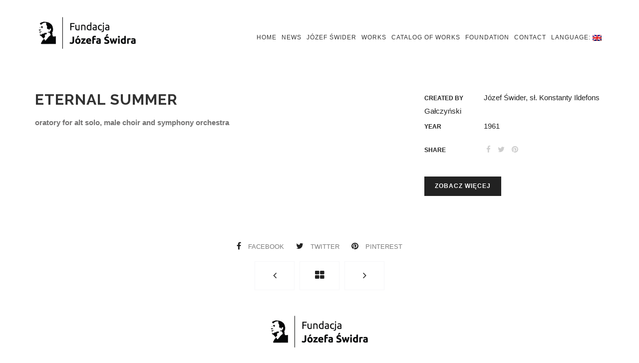

--- FILE ---
content_type: text/html; charset=UTF-8
request_url: https://jozefswider.pl/en/portfolio/wieczne-lato-kantata-alt-solo-chor-meski-orkiestre/
body_size: 5592
content:
<!DOCTYPE html>
<html lang="en-US" prefix="og: http://ogp.me/ns#">
<head>
    <meta charset="UTF-8">
    <meta name="viewport" content="width=device-width, initial-scale=1">
    <link rel="profile" href="http://gmpg.org/xfn/11">
    <link rel="pingback" href="https://jozefswider.pl/xmlrpc.php">
        
    <link rel="apple-touch-icon" sizes="180x180" href="/apple-touch-icon.png">
    <link rel="icon" type="image/png" href="/favicon-32x32.png" sizes="32x32">
    <link rel="icon" type="image/png" href="/favicon-16x16.png" sizes="16x16">
    <link rel="manifest" href="/manifest.json">
    <link rel="mask-icon" href="/safari-pinned-tab.svg" color="#5bbad5">
    <meta name="theme-color" content="#ffffff">
    <title>Eternal summer - Józef Świder</title>

<!-- This site is optimized with the Yoast SEO plugin v6.1.1 - https://yoa.st/1yg?utm_content=6.1.1 -->
<link rel="canonical" href="https://jozefswider.pl/en/portfolio/wieczne-lato-kantata-alt-solo-chor-meski-orkiestre/" />
<meta property="og:locale" content="en_US" />
<meta property="og:type" content="article" />
<meta property="og:title" content="Eternal summer - Józef Świder" />
<meta property="og:description" content="oratory for alt solo, male choir and symphony orchestra" />
<meta property="og:url" content="https://jozefswider.pl/en/portfolio/wieczne-lato-kantata-alt-solo-chor-meski-orkiestre/" />
<meta property="og:site_name" content="Józef Świder" />
<meta property="article:publisher" content="https://facebook.com/swiderjozef" />
<meta property="og:image" content="https://jozefswider.pl/wp-content/uploads/2016/08/2-1.png" />
<meta property="og:image:secure_url" content="https://jozefswider.pl/wp-content/uploads/2016/08/2-1.png" />
<meta property="og:image:width" content="300" />
<meta property="og:image:height" content="300" />
<meta name="twitter:card" content="summary" />
<meta name="twitter:description" content="oratory for alt solo, male choir and symphony orchestra" />
<meta name="twitter:title" content="Eternal summer - Józef Świder" />
<meta name="twitter:image" content="https://jozefswider.pl/wp-content/uploads/2016/08/2-1.png" />
<script type='application/ld+json'>{"@context":"http:\/\/schema.org","@type":"WebSite","@id":"#website","url":"https:\/\/jozefswider.pl\/en\/","name":"J\u00f3zef \u015awider","potentialAction":{"@type":"SearchAction","target":"https:\/\/jozefswider.pl\/en\/?s={search_term_string}","query-input":"required name=search_term_string"}}</script>
<!-- / Yoast SEO plugin. -->

<link rel='dns-prefetch' href='//fonts.googleapis.com' />
<link rel='dns-prefetch' href='//s.w.org' />
<link rel="alternate" type="application/rss+xml" title="Józef Świder &raquo; Feed" href="https://jozefswider.pl/en/feed/" />
<link rel="alternate" type="application/rss+xml" title="Józef Świder &raquo; Comments Feed" href="https://jozefswider.pl/en/comments/feed/" />
		<script type="text/javascript">
			window._wpemojiSettings = {"baseUrl":"https:\/\/s.w.org\/images\/core\/emoji\/11\/72x72\/","ext":".png","svgUrl":"https:\/\/s.w.org\/images\/core\/emoji\/11\/svg\/","svgExt":".svg","source":{"concatemoji":"https:\/\/jozefswider.pl\/wp-includes\/js\/wp-emoji-release.min.js?ver=4.9.28"}};
			!function(e,a,t){var n,r,o,i=a.createElement("canvas"),p=i.getContext&&i.getContext("2d");function s(e,t){var a=String.fromCharCode;p.clearRect(0,0,i.width,i.height),p.fillText(a.apply(this,e),0,0);e=i.toDataURL();return p.clearRect(0,0,i.width,i.height),p.fillText(a.apply(this,t),0,0),e===i.toDataURL()}function c(e){var t=a.createElement("script");t.src=e,t.defer=t.type="text/javascript",a.getElementsByTagName("head")[0].appendChild(t)}for(o=Array("flag","emoji"),t.supports={everything:!0,everythingExceptFlag:!0},r=0;r<o.length;r++)t.supports[o[r]]=function(e){if(!p||!p.fillText)return!1;switch(p.textBaseline="top",p.font="600 32px Arial",e){case"flag":return s([55356,56826,55356,56819],[55356,56826,8203,55356,56819])?!1:!s([55356,57332,56128,56423,56128,56418,56128,56421,56128,56430,56128,56423,56128,56447],[55356,57332,8203,56128,56423,8203,56128,56418,8203,56128,56421,8203,56128,56430,8203,56128,56423,8203,56128,56447]);case"emoji":return!s([55358,56760,9792,65039],[55358,56760,8203,9792,65039])}return!1}(o[r]),t.supports.everything=t.supports.everything&&t.supports[o[r]],"flag"!==o[r]&&(t.supports.everythingExceptFlag=t.supports.everythingExceptFlag&&t.supports[o[r]]);t.supports.everythingExceptFlag=t.supports.everythingExceptFlag&&!t.supports.flag,t.DOMReady=!1,t.readyCallback=function(){t.DOMReady=!0},t.supports.everything||(n=function(){t.readyCallback()},a.addEventListener?(a.addEventListener("DOMContentLoaded",n,!1),e.addEventListener("load",n,!1)):(e.attachEvent("onload",n),a.attachEvent("onreadystatechange",function(){"complete"===a.readyState&&t.readyCallback()})),(n=t.source||{}).concatemoji?c(n.concatemoji):n.wpemoji&&n.twemoji&&(c(n.twemoji),c(n.wpemoji)))}(window,document,window._wpemojiSettings);
		</script>
		<style type="text/css">
img.wp-smiley,
img.emoji {
	display: inline !important;
	border: none !important;
	box-shadow: none !important;
	height: 1em !important;
	width: 1em !important;
	margin: 0 .07em !important;
	vertical-align: -0.1em !important;
	background: none !important;
	padding: 0 !important;
}
</style>
<link rel='stylesheet' id='contact-form-7-css'  href='https://jozefswider.pl/wp-content/plugins/contact-form-7/includes/css/styles.css?ver=5.1.6' type='text/css' media='all' />
<link rel='stylesheet' id='creek-google-font-css'  href='//fonts.googleapis.com/css?family=Raleway%3A400%2C100%2C200%2C300%2C500%2C600%2C700%2C800%2C900&#038;subset=latin-ext&#038;ver=1.0.0' type='text/css' media='all' />
<link rel='stylesheet' id='creek-bootstrap-css'  href='https://jozefswider.pl/wp-content/themes/creek/css/bootstrap.min.css?ver=1.0.0' type='text/css' media='all' />
<link rel='stylesheet' id='creek-et-line-icon-css'  href='https://jozefswider.pl/wp-content/themes/creek/css/et-line-icon.css?ver=1.0.0' type='text/css' media='all' />
<link rel='stylesheet' id='creek-font-awesome-css'  href='https://jozefswider.pl/wp-content/themes/creek/css/font-awesome.min.css?ver=1.0.0' type='text/css' media='all' />
<link rel='stylesheet' id='creek-nav-css'  href='https://jozefswider.pl/wp-content/themes/creek/css/nav.css?ver=1.0.0' type='text/css' media='all' />
<link rel='stylesheet' id='creek-owl-carousel-css'  href='https://jozefswider.pl/wp-content/themes/creek/css/owl.carousel.css?ver=1.0.0' type='text/css' media='all' />
<link rel='stylesheet' id='creek-owl-carousel-theme-css'  href='https://jozefswider.pl/wp-content/themes/creek/css/owl.theme.css?ver=1.0.0' type='text/css' media='all' />
<link rel='stylesheet' id='creek-style-css'  href='https://jozefswider.pl/wp-content/themes/creek/css/style.css?ver=1.0.0' type='text/css' media='all' />
<link rel='stylesheet' id='creek-theme-color-css'  href='https://jozefswider.pl/wp-content/themes/creek/css/theme-color.css?ver=1.0.0' type='text/css' media='all' />
<script type='text/javascript' src='https://jozefswider.pl/wp-includes/js/jquery/jquery.js?ver=1.12.4'></script>
<script type='text/javascript' src='https://jozefswider.pl/wp-includes/js/jquery/jquery-migrate.min.js?ver=1.4.1'></script>
<link rel='https://api.w.org/' href='https://jozefswider.pl/en/wp-json/' />
<link rel="EditURI" type="application/rsd+xml" title="RSD" href="https://jozefswider.pl/xmlrpc.php?rsd" />
<link rel="wlwmanifest" type="application/wlwmanifest+xml" href="https://jozefswider.pl/wp-includes/wlwmanifest.xml" /> 
<meta name="generator" content="WordPress 4.9.28" />
<link rel='shortlink' href='https://jozefswider.pl/en/?p=1770' />
<link rel="alternate" type="application/json+oembed" href="https://jozefswider.pl/en/wp-json/oembed/1.0/embed?url=https%3A%2F%2Fjozefswider.pl%2Fen%2Fportfolio%2Fwieczne-lato-kantata-alt-solo-chor-meski-orkiestre%2F" />
<link rel="alternate" type="text/xml+oembed" href="https://jozefswider.pl/en/wp-json/oembed/1.0/embed?url=https%3A%2F%2Fjozefswider.pl%2Fen%2Fportfolio%2Fwieczne-lato-kantata-alt-solo-chor-meski-orkiestre%2F&#038;format=xml" />
<style type="text/css">
.qtranxs_flag_pl {background-image: url(https://jozefswider.pl/wp-content/plugins/qtranslate-x/flags/pl.png); background-repeat: no-repeat;}
.qtranxs_flag_en {background-image: url(https://jozefswider.pl/wp-content/plugins/qtranslate-x/flags/gb.png); background-repeat: no-repeat;}
</style>
<link hreflang="pl" href="https://jozefswider.pl/pl/portfolio/wieczne-lato-kantata-alt-solo-chor-meski-orkiestre/" rel="alternate" />
<link hreflang="en" href="https://jozefswider.pl/en/portfolio/wieczne-lato-kantata-alt-solo-chor-meski-orkiestre/" rel="alternate" />
<link hreflang="x-default" href="https://jozefswider.pl/portfolio/wieczne-lato-kantata-alt-solo-chor-meski-orkiestre/" rel="alternate" />
<meta name="generator" content="qTranslate-X 3.4.6.8" />
    <!--[if lt IE 9]>
    <script src="https://jozefswider.pl/wp-content/themes/creek/js/html5shiv.js"></script>
    <script src="https://jozefswider.pl/wp-content/themes/creek/js/respond.min.js"></script>
    <![endif]-->
    		<style type="text/css">.recentcomments a{display:inline !important;padding:0 !important;margin:0 !important;}</style>
		<style type="text/css" id="custom-background-css">
body.custom-background { background-color: #ffffff; }
</style>
</head>

<body class="portfolio-template-default single single-portfolio postid-1770 custom-background gray-bg">
    <a class="skip-link screen-reader-text" href="#content">Skip to content</a>
    
    <div id="tb-preloader"><div class="tb-preloader-circle"></div></div>
    <div class="wrapper">

        <!--header section start-->
<header id="header" role="banner">
    <div class="container non-sticky-nav">
        
<div class="row">
    <div class="col-md-3 col-xs-4">
        <a href="https://jozefswider.pl/en/" class="logo">
                            <img class="retina"
                    src="https://jozefswider.pl/wp-content/uploads/2016/08/logo-210x73.png"
                    data-src="https://jozefswider.pl/wp-content/uploads/2016/08/logo-210x73.png"
                    alt="Józef Świder">
                    </a>
    </div>
    <div class="col-md-9 col-xs-8">
        <div class="nav-row">

            
            <nav class="applePie nav-show" id="first-menu" role="navigation">
                <div class="menubtn" role="button">Menu Button</div>
                <ul id="menu-glowne" class="menu"><li id="menu-item-1671" class="menu-item menu-item-type-post_type menu-item-object-page menu-item-home menu-item-1671"><a href="https://jozefswider.pl/en/">Home</a></li>
<li id="menu-item-1752" class="menu-item menu-item-type-post_type menu-item-object-page current_page_parent menu-item-1752"><a href="https://jozefswider.pl/en/aktualnosci/">News</a></li>
<li id="menu-item-1679" class="menu-item menu-item-type-custom menu-item-object-custom menu-item-has-children menu-item-1679"><a href="#">Józef Świder</a>
<ul class="sub-menu">
	<li id="menu-item-1672" class="menu-item menu-item-type-post_type menu-item-object-page menu-item-1672"><a href="https://jozefswider.pl/en/biografia/">BIOGRAPHY</a></li>
	<li id="menu-item-1673" class="menu-item menu-item-type-post_type menu-item-object-page menu-item-1673"><a href="https://jozefswider.pl/en/tworczosc/">WORKS</a></li>
	<li id="menu-item-1674" class="menu-item menu-item-type-post_type menu-item-object-page menu-item-1674"><a href="https://jozefswider.pl/en/nagrody/">awards</a></li>
	<li id="menu-item-1675" class="menu-item menu-item-type-post_type menu-item-object-page menu-item-1675"><a href="https://jozefswider.pl/en/dyskografia/">discography</a></li>
	<li id="menu-item-1676" class="menu-item menu-item-type-post_type menu-item-object-page menu-item-1676"><a href="https://jozefswider.pl/en/festiwale/">EVENTS</a></li>
</ul>
</li>
<li id="menu-item-2106" class="menu-item menu-item-type-post_type menu-item-object-page menu-item-2106"><a href="https://jozefswider.pl/en/tworczosc/">WORKS</a></li>
<li id="menu-item-2444" class="menu-item menu-item-type-post_type menu-item-object-page menu-item-2444"><a href="https://jozefswider.pl/en/katalog-utworow/">Catalog of Works</a></li>
<li id="menu-item-1677" class="menu-item menu-item-type-post_type menu-item-object-page menu-item-1677"><a href="https://jozefswider.pl/en/fundacja/">foundation</a></li>
<li id="menu-item-1678" class="menu-item menu-item-type-post_type menu-item-object-page menu-item-1678"><a href="https://jozefswider.pl/en/kontakt/">Contact</a></li>
<li id="menu-item-1761" class="qtranxs-lang-menu qtranxs-lang-menu-en menu-item menu-item-type-custom menu-item-object-custom current-menu-parent menu-item-has-children menu-item-1761"><a title="English" href="#">Language:&nbsp;<img src="https://jozefswider.pl/wp-content/plugins/qtranslate-x/flags/gb.png" alt="English" /></a>
<ul class="sub-menu">
	<li id="menu-item-2445" class="qtranxs-lang-menu-item qtranxs-lang-menu-item-pl menu-item menu-item-type-custom menu-item-object-custom menu-item-2445"><a title="Polski" href="https://jozefswider.pl/pl/portfolio/wieczne-lato-kantata-alt-solo-chor-meski-orkiestre/"><img src="https://jozefswider.pl/wp-content/plugins/qtranslate-x/flags/pl.png" alt="Polski" />&nbsp;Polski</a></li>
	<li id="menu-item-2446" class="qtranxs-lang-menu-item qtranxs-lang-menu-item-en menu-item menu-item-type-custom menu-item-object-custom current-menu-item menu-item-2446"><a title="English" href="https://jozefswider.pl/en/portfolio/wieczne-lato-kantata-alt-solo-chor-meski-orkiestre/"><img src="https://jozefswider.pl/wp-content/plugins/qtranslate-x/flags/gb.png" alt="English" />&nbsp;English</a></li>
</ul>
</li>
</ul>            </nav>
        </div>
    </div>
</div>
    </div>
    
    <!--sticky appear nav-->
    <div class="sticky-nav">
        
<div class="container">
    <div class="row">
        <div class="col-md-3 col-sm-4">
            <a href="https://jozefswider.pl/en/" class="logo">
                                    <img class="retina"
                        src="https://jozefswider.pl/wp-content/uploads/2016/08/logo-210x73.png"
                        data-src="https://jozefswider.pl/wp-content/uploads/2016/08/logo-210x73.png"
                        alt="Józef Świder">
                            </a>
        </div>
        <div class="col-md-9 col-sm-8">
            <nav class="applePie" id="second-menu">
                <ul id="menu-glowne-1" class="menu"><li class="menu-item menu-item-type-post_type menu-item-object-page menu-item-home menu-item-1671"><a href="https://jozefswider.pl/en/">Home</a></li>
<li class="menu-item menu-item-type-post_type menu-item-object-page current_page_parent menu-item-1752"><a href="https://jozefswider.pl/en/aktualnosci/">News</a></li>
<li class="menu-item menu-item-type-custom menu-item-object-custom menu-item-has-children menu-item-1679"><a href="#">Józef Świder</a>
<ul class="sub-menu">
	<li class="menu-item menu-item-type-post_type menu-item-object-page menu-item-1672"><a href="https://jozefswider.pl/en/biografia/">BIOGRAPHY</a></li>
	<li class="menu-item menu-item-type-post_type menu-item-object-page menu-item-1673"><a href="https://jozefswider.pl/en/tworczosc/">WORKS</a></li>
	<li class="menu-item menu-item-type-post_type menu-item-object-page menu-item-1674"><a href="https://jozefswider.pl/en/nagrody/">awards</a></li>
	<li class="menu-item menu-item-type-post_type menu-item-object-page menu-item-1675"><a href="https://jozefswider.pl/en/dyskografia/">discography</a></li>
	<li class="menu-item menu-item-type-post_type menu-item-object-page menu-item-1676"><a href="https://jozefswider.pl/en/festiwale/">EVENTS</a></li>
</ul>
</li>
<li class="menu-item menu-item-type-post_type menu-item-object-page menu-item-2106"><a href="https://jozefswider.pl/en/tworczosc/">WORKS</a></li>
<li class="menu-item menu-item-type-post_type menu-item-object-page menu-item-2444"><a href="https://jozefswider.pl/en/katalog-utworow/">Catalog of Works</a></li>
<li class="menu-item menu-item-type-post_type menu-item-object-page menu-item-1677"><a href="https://jozefswider.pl/en/fundacja/">foundation</a></li>
<li class="menu-item menu-item-type-post_type menu-item-object-page menu-item-1678"><a href="https://jozefswider.pl/en/kontakt/">Contact</a></li>
<li class="qtranxs-lang-menu qtranxs-lang-menu-en menu-item menu-item-type-custom menu-item-object-custom current-menu-parent menu-item-has-children menu-item-1761"><a title="English" href="#">Language:&nbsp;<img src="https://jozefswider.pl/wp-content/plugins/qtranslate-x/flags/gb.png" alt="English" /></a>
<ul class="sub-menu">
	<li class="qtranxs-lang-menu-item qtranxs-lang-menu-item-pl menu-item menu-item-type-custom menu-item-object-custom menu-item-2445"><a title="Polski" href="https://jozefswider.pl/pl/portfolio/wieczne-lato-kantata-alt-solo-chor-meski-orkiestre/"><img src="https://jozefswider.pl/wp-content/plugins/qtranslate-x/flags/pl.png" alt="Polski" />&nbsp;Polski</a></li>
	<li class="qtranxs-lang-menu-item qtranxs-lang-menu-item-en menu-item menu-item-type-custom menu-item-object-custom current-menu-item menu-item-2446"><a title="English" href="https://jozefswider.pl/en/portfolio/wieczne-lato-kantata-alt-solo-chor-meski-orkiestre/"><img src="https://jozefswider.pl/wp-content/plugins/qtranslate-x/flags/gb.png" alt="English" />&nbsp;English</a></li>
</ul>
</li>
</ul>            </nav>
        </div>
    </div>
</div>    </div>
    <!--sticky appear nav-->
</header>
<!--header section end-->
        
            <!--title section start-->
            <section class="page-title">
                <div class="container">
                    <div class="row">
                        <div class="col-md-8">
                            <h1>Eternal summer</h1>
                            <div class="portfolio-desc">
                                <p><strong>oratory for alt solo, male choir and symphony orchestra</strong></p>
                            </div>
                        </div>
                        <div class="col-md-4">
                            <ul class="p-list">

                                
                                                                    <li><span>Created By</span> Józef Świder, sł. Konstanty Ildefons Gałczyński</li>
                                
                                                                    <li><span>Year</span> 1961</li>
                                
                                                                    <li>
                                        <span>Share</span>
                                        <div class="s-link portfolio-social-share">

                                                                                    <a href="#"
                                                data-type="facebook"
                                                data-url="https://jozefswider.pl/en/portfolio/wieczne-lato-kantata-alt-solo-chor-meski-orkiestre/"
                                                data-title="Eternal summer"
                                                data-description="oratory for alt solo, male choir and symphony orchestra"
                                                data-media="https://jozefswider.pl/wp-content/uploads/2016/08/2-1.png"
                                                ><i class="fa fa-facebook"></i>
                                            </a>
                                                                                    <a href="#"
                                                data-type="twitter"
                                                data-url="https://jozefswider.pl/en/portfolio/wieczne-lato-kantata-alt-solo-chor-meski-orkiestre/"
                                                data-title="Eternal summer"
                                                data-description="oratory for alt solo, male choir and symphony orchestra"
                                                data-media="https://jozefswider.pl/wp-content/uploads/2016/08/2-1.png"
                                                ><i class="fa fa-twitter"></i>
                                            </a>
                                                                                    <a href="#"
                                                data-type="pinterest"
                                                data-url="https://jozefswider.pl/en/portfolio/wieczne-lato-kantata-alt-solo-chor-meski-orkiestre/"
                                                data-title="Eternal summer"
                                                data-description="oratory for alt solo, male choir and symphony orchestra"
                                                data-media="https://jozefswider.pl/wp-content/uploads/2016/08/2-1.png"
                                                ><i class="fa fa-pinterest"></i>
                                            </a>
                                        
                                        </div>
                                    </li>
                                
                            </ul>

                                                            <a href="" class="btn btn-read" target="_blank">Zobacz więcej</a>
                                                    </div>
                    </div>
                </div>
            </section>
            <!--title section end-->

            <!--content section start-->
            <section id="content" class="content light-bg">
                <div class="container">
                    <div class="row">
                        <div class="col-md-12">
                            <div class="fit-img">

                                
                            </div>

                            <div class="text-center social-share portfolio-social-share">
                                                                    <a href="#"
                                        data-type="facebook"
                                        data-url="https://jozefswider.pl/en/portfolio/wieczne-lato-kantata-alt-solo-chor-meski-orkiestre/"
                                        data-title="Eternal summer"
                                        data-description="oratory for alt solo, male choir and symphony orchestra"
                                        data-media="https://jozefswider.pl/wp-content/uploads/2016/08/2-1.png"
                                        ><i class="fa fa-facebook"></i>
                                        facebook                                    </a>
                                                                    <a href="#"
                                        data-type="twitter"
                                        data-url="https://jozefswider.pl/en/portfolio/wieczne-lato-kantata-alt-solo-chor-meski-orkiestre/"
                                        data-title="Eternal summer"
                                        data-description="oratory for alt solo, male choir and symphony orchestra"
                                        data-media="https://jozefswider.pl/wp-content/uploads/2016/08/2-1.png"
                                        ><i class="fa fa-twitter"></i>
                                        twitter                                    </a>
                                                                    <a href="#"
                                        data-type="pinterest"
                                        data-url="https://jozefswider.pl/en/portfolio/wieczne-lato-kantata-alt-solo-chor-meski-orkiestre/"
                                        data-title="Eternal summer"
                                        data-description="oratory for alt solo, male choir and symphony orchestra"
                                        data-media="https://jozefswider.pl/wp-content/uploads/2016/08/2-1.png"
                                        ><i class="fa fa-pinterest"></i>
                                        pinterest                                    </a>
                                                            </div>

                            <!--pagination-->
                            <div class="text-center pagination-row">
                                <ul class="pagination custom-pagination">
                                    <li><a href="https://jozefswider.pl/en/portfolio/piosenki-liryczne-chor-mieszany/" rel="next"><i class="fa fa-angle-left"></i></a></li>
                                    <li><a title="Home page" href="https://jozefswider.pl/en/"><i class="fa fa-th-large"></i></a></li>
                                    <li><a href="https://jozefswider.pl/en/portfolio/kaprys-na-klarnet-i-fortepian/" rel="prev"><i class="fa fa-angle-right"></i></a></li>
                                </ul>
                            </div>
                            <!--pagination-->

                        </div>
                    </div>
                </div>

                


        </section>
        <!--content section end-->

        <!--footer section start-->
        <footer class="footer" role="contentinfo">
            <div class="container">
                <div class="row">
                    <div class="col-md-12">

                                                    <div class="footer-logo">
                                <a href="https://jozefswider.pl/en/">
                                    <img class="retina"
                                        src="https://jozefswider.pl/wp-content/uploads/2016/08/logo-210x73.png"
                                        data-src="https://jozefswider.pl/wp-content/uploads/2016/08/logo-210x73.png"
                                        alt="Józef Świder">
                                </a>
                                <span></span>
                            </div>
                        
                        
                        
                                                    <div class="copyright">
                                © 2019 Fundacja im. Józefa Świdra <br />
                                Projekt i wykonanie: <a href="https://www.gnych.com/" target="_blank">Paweł Gnych</a> i <a href="http://www.arturblazniak.pl/" target="_blank">Artur Blaźniak</a>
                            </div>
                        
                    </div>
                </div>
            </div>
        </footer>
        <!--footer section end-->
    </div>
    <!-- wrapper end -->

    <script type='text/javascript'>
/* <![CDATA[ */
var wpcf7 = {"apiSettings":{"root":"https:\/\/jozefswider.pl\/en\/wp-json\/contact-form-7\/v1","namespace":"contact-form-7\/v1"},"cached":"1"};
/* ]]> */
</script>
<script type='text/javascript' src='https://jozefswider.pl/wp-content/plugins/contact-form-7/includes/js/scripts.js?ver=5.1.6'></script>
<script type='text/javascript' src='https://jozefswider.pl/wp-content/themes/creek/js/modernizr.js?ver=1.0.0'></script>
<script type='text/javascript' src='https://jozefswider.pl/wp-content/themes/creek/js/bootstrap.min.js?ver=1.0.0'></script>
<script type='text/javascript' src='https://jozefswider.pl/wp-content/themes/creek/js/breakpoint.js?ver=1.0.0'></script>
<script type='text/javascript' src='https://jozefswider.pl/wp-content/themes/creek/js/superfish.js?ver=1.0.0'></script>
<script type='text/javascript' src='https://jozefswider.pl/wp-content/themes/creek/js/easyaspie.min.js?ver=1.0.0'></script>
<script type='text/javascript' src='https://jozefswider.pl/wp-content/themes/creek/js/imagesloaded.js?ver=1.0.0'></script>
<script type='text/javascript' src='https://jozefswider.pl/wp-content/themes/creek/js/jquery.animateNumber.min.js?ver=1.0.0'></script>
<script type='text/javascript' src='https://jozefswider.pl/wp-content/themes/creek/js/jquery.isotope.js?ver=1.0.0'></script>
<script type='text/javascript' src='https://jozefswider.pl/wp-content/themes/creek/js/owl.carousel.min.js?ver=1.0.0'></script>
<script type='text/javascript' src='https://jozefswider.pl/wp-content/themes/creek/js/visible.js?ver=1.0.0'></script>
<script type='text/javascript' src='https://jozefswider.pl/wp-content/themes/creek/js/jquery.prettySocial.min.js?ver=1.0.0'></script>
<script type='text/javascript'>
/* <![CDATA[ */
var creek = {"ajax_url":"https:\/\/jozefswider.pl\/wp-admin\/admin-ajax.php","back_to_top":"1"};
/* ]]> */
</script>
<script type='text/javascript' src='https://jozefswider.pl/wp-content/themes/creek/js/scripts.js?ver=1.0.2'></script>
<script type='text/javascript' src='https://jozefswider.pl/wp-content/themes/creek/js/skip-link-focus-fix.js?ver=20130115'></script>
<script type='text/javascript' src='https://jozefswider.pl/wp-includes/js/wp-embed.min.js?ver=4.9.28'></script>
<style>@media screen and (min-width: 600px) {
    .home .trans-banner{
        height: 750px;
        background: url('https://jozefswider.pl/wp-content/uploads/2016/09/Jozef-Swider_na-strone-www.png') top right no-repeat  rgb(238,238,238);
        background-size: auto 100%;
    }
    .home .w-title h1{
        color: #000;
        /* Permalink - use to edit and share this gradient: http://colorzilla.com/gradient-editor/#eeeeee+0,eeeeee+55,ffffff+100&0.85+0,0.85+55,0+100 */
        background: -moz-linear-gradient(left,  rgba(238,238,238,0.85) 0%, rgba(238,238,238,0.85) 55%, rgba(255,255,255,0) 100%); /* FF3.6-15 */
        background: -webkit-linear-gradient(left,  rgba(238,238,238,0.85) 0%,rgba(238,238,238,0.85) 55%,rgba(255,255,255,0) 100%); /* Chrome10-25,Safari5.1-6 */
        background: linear-gradient(to right,  rgba(238,238,238,0.85) 0%,rgba(238,238,238,0.85) 55%,rgba(255,255,255,0) 100%); /* W3C, IE10+, FF16+, Chrome26+, Opera12+, Safari7+ */
        filter: progid:DXImageTransform.Microsoft.gradient( startColorstr='#d9eeeeee', endColorstr='#00ffffff',GradientType=1 ); /* IE6-9 */
    }
}
.blog-banner{
    height: auto;
    background-image: none;
}

ol > li {
    margin-bottom: 10px;
}

.trans-banner #header{
    background: rgba(255,255,255, 0.8);
    padding-bottom: 30px;
    padding-top:30px;
}
.trans-banner #header.sticky{
    background: transparent;
}

.logo img{
    max-height: 73px;
}

#header {
    padding-top: 30px;
    padding-bottom: 80px;
}
.content {
    padding: 10px 0;
}
.home .content {
    padding: 100px 0;
}
nav ul a,
nav ul li a,
nav ul li ul a {
    padding: 15px 5px;
}
.sticky nav > ul > li > a{
    padding: 24px 5px;
}

@media all and (min-width: 992px) and (max-width: 1200px){
    nav ul a,
    nav ul li a,
    nav ul li ul a {
        padding: 15px 5px;
    }
    .sticky nav > ul > li > a{
        padding: 24px 5px;
    }
   .sticky .sticky-nav{
        height: 130px;
    }
}

@media all and (max-width: 992px){
    .sticky .sticky-nav{
        height: 130px;
    }
}
.banner-details-alt {
     background-image: none;
    height: 200px;
}

.quicksearch2{
    background: #fff;
    width: 60%;
    min-width: 250px;
    padding: 6px 40px 6px 12px;
    border: 1px solid #ddd;
    height: 45px;
    margin-bottom: 30px;
}</style><script></script>
<script>
  (function(i,s,o,g,r,a,m){i['GoogleAnalyticsObject']=r;i[r]=i[r]||function(){
  (i[r].q=i[r].q||[]).push(arguments)},i[r].l=1*new Date();a=s.createElement(o),
  m=s.getElementsByTagName(o)[0];a.async=1;a.src=g;m.parentNode.insertBefore(a,m)
  })(window,document,'script','https://www.google-analytics.com/analytics.js','ga');

  ga('create', 'UA-63462894-8', 'auto');
  ga('send', 'pageview');

</script>
</body>
</html>


--- FILE ---
content_type: text/css
request_url: https://jozefswider.pl/wp-content/themes/creek/css/nav.css?ver=1.0.0
body_size: 2577
content:
body{
	font-size: 62.5%;
	/*font-family: arial, helvetica, sans-serif;*/
	}
.menubtn{
	display: none;
	}
nav{
    font-size:12px;/*16px*/
    line-height: 25px;
    display: block;
    position: relative;
    z-index:9999;
    /*min-height: 32px;*/
	}
nav span{
	display: none;
	}

/* all lists */
nav ul, nav ul ul {
	padding: 0;
	margin: 0;
	list-style: none;
	line-height: 1;
	position: relative;
	}
nav ul a {
	display: block;
	text-decoration: none;
	}
/* all list items */
nav ul li {
	float:left;
	-webkit-transition: background-color 0.7s ease;
    -moz-transition: background-color 0.7s ease;
    -o-transition: background-color 0.7s ease;
    -ms-transition: background-color 0.7s ease;
    transition: background-color 0.7s ease;
	}
nav ul li:last-child{
	border:none;
	}
/* second-level lists */
nav ul li ul {
	position: absolute;
	width: 17em;
	left: -999em; /* using left instead of display to hide menus because display: none isn't read by screen readers */
	}
nav ul li ul li{
	width: 17em;
	}
nav ul ul li,
nav ul ul ul li,
nav ul ul ul ul li{
	border-right:none;
	}
nav ul ul li a.sf-with-ul:after {
	content: '\f105';/*Right Double Arrows*/
	display: inline-block;
	*float:right;/*IE7 Fix*/
	position:relative;
	top: 0em;
	right: -0.5em;
    font-family: 'fontawesome';
	}
/*nav ul li.sfHover a.sf-with-ul:after{*/
	/*-moz-transform: rotate(90deg);*/
	/*-webkit-transform: rotate(90deg);*/
	/*-o-transform: rotate(90deg);*/
	/*-ms-transform: rotate(90deg);*/
	/*transform: rotate(90deg);*/
	/*}*/
/*nav ul li.sfHover li a.sf-with-ul:after{*/
	/*-moz-transform: rotate(0deg);*/
	/*-webkit-transform: rotate(0deg);*/
	/*-o-transform: rotate(0deg);*/
	/*-ms-transform: rotate(0deg);*/
	/*transform: rotate(0deg);*/
	/*}*/
nav ul li a.sf-with-ul:only-child:after{
	content: '';/* if only child, delete arrow */
	 }
nav ul li ul a{
	padding:0.5em 1.5em;
	margin-top:-1px; /*to offset bottom border*/
	}
nav ul li ul li:last-child a{
	border-bottom:none;
	}
/* third-and-above-level lists */
nav ul li ul ul {
	margin: -3.5em 0 0 17em;/* negative margin calculated by li padding plus line height*/
	}
nav ul li:hover ul ul,
nav ul li:hover ul ul ul,
nav ul li.sfhover ul ul,
nav ul li.sfhover ul ul ul {
	left: -999em;
	}

nav ul li:hover ul,
nav ul li li:hover ul,
nav ul li li li:hover ul,
nav ul li.sfhover ul,
nav ul li li.sfhover ul,
nav ul li li li.sfhover ul { /* lists nested under hovered list items */
	left: auto;
	}
/*UNIVERSAL PADDING*/
nav ul a,
nav ul li a,
nav ul li ul a {
	padding:15px;
    text-transform: uppercase;
    font-size: 12px;
    letter-spacing: 1px;
	}
/*----------------------------------
	IE7
-----------------------------------*/
.ie7 nav ul li a.sf-with-ul{
	 background-image: url([data-uri]);
	 background-repeat: no-repeat;
	 background-position:right center;
     }
/*----------------------------------
	IE6
-----------------------------------*/
.ie6 nav ul li a.sf-with-ul{
	 background-image: url('../img/arrow.png');
	 background-repeat: no-repeat;
	 background-position:right center;
	 }
/*----------------------------------
	COLORS
-----------------------------------*/
nav{
    /*background:#e5e5e5;*/
    float: right;
    /*margin-top: 5px;*/
    }
nav ul a {
	color:#333;
	}
/*Top Nav borders*/
nav ul li {
	/*border-right:1px solid #ccc;*/
	}

nav ul li:hover{
	color: #666;
	/*background: #e5e5e5;*/
	}
nav ul li ul a{
	/*border-bottom:1px solid #e5e5e5;*/
	}
nav ul li ul {
    background: #fff;
    border: 1px solid #ddd;
	}

/*----------------------------------
	MEDIA QUERY
-----------------------------------*/
@media screen and (max-width:800px){
	.menubtn{
		display: block;
		margin: 0px 0 10px;
		float:right;
		text-indent:-9999px;
		-webkit-transition: all 300ms ease-in-out;
		-moz-transition: all 300ms ease-in-out;
		-ms-transition: all 300ms ease-in-out;
		-o-transition: all 300ms ease-in-out;
		transition: all 300ms ease-in-out;
		width:40px;
		height:40px;
		}
	.menubtn:hover{
		cursor: pointer;
		}
	nav span{
		display: block;
		}
	nav span{
		position: relative;
		float: right;
		padding: 10px;
		}
	nav span:hover{
		cursor: pointer;
		}
	nav ul,
	nav ul > ul{
		display: none;
		float:none;
		width:100%;
		}
	nav ul li {
		border-right:none;
		}
	nav ul li a.sf-with-ul:after {
		content:'';
		}
	nav ul li ul,
	nav ul li ul li{
		width: 100%;
		}
	nav ul li ul a{
		border-bottom:none;
		}
	nav ul ul,
	nav ul li{
		width:100%;
		}
	nav ul li a{
		padding:0.5em 1em 0.5em 1em;
		float: left;
		}
	nav ul li ul a{
		padding: 0.5em 1em 0.5em 2em;
		}
	nav ul ul li ul a{
		padding: 0.5em 1em 0.5em 3em;
		}
	nav ul ul ul li ul a{
		padding: 0.5em 1em 0.5em 4em;
		}
	nav ul li ul,
	nav ul li ul ul,
	nav ul li:hover ul ul,
	nav ul li:hover ul ul ul,
	nav ul li.sfhover ul ul,
	nav ul li.sfhover ul ul ul,
	nav ul li:hover ul,
	nav ul li li:hover ul,
	nav ul li li li:hover ul,
	nav ul li.sfhover ul,
	nav ul li li.sfhover ul,
	nav ul li li li.sfhover ul {
		position: relative;
		display: none;
		margin: 0 0 0 0;
		left: 0em; /* using left instead of display because display: none isn't read by screen readers */
		}

	/*----------------------------------
		MOBILE COLORS
	-----------------------------------*/
	nav{
		background: none;
		}
	.menubtn{
		background: #222 url('../img/menuicon.png')  no-repeat right top;
		/*-ms-filter: "progid:DXImageTransform.Microsoft.Alpha(Opacity=60)";*/
 		/*filter: alpha(opacity=60);*/
 		/*-khtml-opacity: 0.6;*/
 		/*opacity: 0.6;*/
		}
	.menubtn:hover,
	.menuOpen{
		-ms-filter: "progid:DXImageTransform.Microsoft.Alpha(Opacity=100)";
 		filter: alpha(opacity=100);
 		-khtml-opacity: 1;
 		opacity: 1;
		}
	/*Plus icon*/
	nav span{
		background: #222;
		color:#fff;
		}
	nav span:hover{
		background: #222;
		}
	/*Top Nav background*/
	nav ul ul,
	nav ul li{
		background: #eeeeee;
		}
	/*Sub-Nav background*/
	nav ul li ul li{
		background: #E6E6E6;
		}
	/*Sub-Nav borders*/
	nav ul li ul li{
		/*border-bottom:1px solid #E6E6E6;*/
		}
	/*sub, sub-Nav background*/
	nav ul ul ul li{
		background: #dfdfdf;
		}
	/*First Nav Item when open*/
	ul li.menuOpen,
	ul li.menuOpen:hover{
		background:#222;
		}

    /*ul li.menuOpen a,*/
    ul li.menuOpen > a{
        color: #fff;
    }

	ul li.menuOpen >span{
		background: #222;
	}
	/*Sub-Nav Item when open*/
	ul ul li.menuOpen,
	ul ul li.menuOpen:hover{
		background: #222;
		}
	/*Sub, Sub-Nav Item when open*/
	ul ul ul li.menuOpen,
	ul ul ul li.menuOpen:hover{
		background:#222;
		}

    #nav li a:before {
        background: none!important;
    }

    nav ul li ul {
        border: none;
    }
}


--- FILE ---
content_type: text/css
request_url: https://jozefswider.pl/wp-content/themes/creek/css/style.css?ver=1.0.0
body_size: 7435
content:
/*------------------------------------------------------------------
Common Stylesheet

Project:   Creek - Creative Agency Portfolio Theme
Build:     Bootstrap 3 +
Author:    ThemeBucket

-------------------------------------------------------------------*/

/*------------------------------------------------------------------
Table of contents

1. preloader
2. elements
3. header
4. toggle bar
5. top nav
6. sticky nav
7. content
8. scroll top
9. portfolio
10. Isotope Filtering
11. portfolio details
12. pagination
13. latest blog post
14. footer
15. inner pages
16. water mark title
17. team section
18. fun factor
19. testimonial
20. contact us
21. pricing table
22. blog list
23. responsive styles

-------------------------------------------------------------------*/

/*--------------------------------------
    preloader
--------------------------------------*/
#tb-preloader {
    position: fixed;
    top: 0;
    right: 0;
    bottom: 0;
    left: 0;
    z-index: 999999;
    display: block;
    background: #fff;
}
.tb-preloader-circle {
    position: absolute;
    top: 50%;
    left: 50%;
    width: 36px;
    height: 36px;
    margin: -18px 0 0 -18px;
    border-radius: 50%;
    border: 2px solid;
    border-top-color: rgba(0, 0, 0, 0.65);
    border-bottom-color: rgba(0, 0, 0, 0.15);
    border-left-color: rgba(0, 0, 0, 0.65);
    border-right-color: rgba(0, 0, 0, 0.15);
    -webkit-animation: tb-preloader-circle 0.8s linear infinite;
    animation: tb-preloader-circle 0.8s linear infinite;
}
@keyframes tb-preloader-circle {
    from {
        -webkit-transform: rotate(0deg);
        transform: rotate(0deg);
    }
    to {
        -webkit-transform: rotate(360deg);
        transform: rotate(360deg);
    }
}
@-webkit-keyframes tb-preloader-circle {
    from {
        -webkit-transform: rotate(0deg);
    }
    to {
        -webkit-transform: rotate(360deg);
    }
}

/*--------------------------------------
    elements
--------------------------------------*/
body {
    font-family: 'Open Sans', sans-serif;
    color: #222222;
    font-size: 15px;
    font-weight: 400;
    text-rendering:optimizeLegibility;
    -webkit-font-smoothing: antialiased;
    -moz-font-smoothing: antialiased;
}

a { text-decoration: none !important; }

a:hover,
a:focus,
a:active {
    color: #222;
    outline: none !important;
}

.pagination > li > a:focus {
    color: #222;
}

a:hover, .btn, .btn:hover, input.form-control:focus, textarea.form-control:focus  {
    -webkit-transition: all 0.3s ease;
    transition: all 0.3s ease;
}


p{
    line-height: 30px;
    color: #727171;
}

a img,
iframe { border: none !important; }

h1,
h2,
h3,
h4,
h5,
h6 {
    color: #333;
    font-family: 'Raleway', sans-serif;
    margin-bottom: 30px;
}


.wrapper {
    position: relative;
}

/*--------------------------------------
    header
--------------------------------------*/

#header{
    display: block;
    padding-top: 80px;
    padding-bottom: 80px;
    z-index: 1200;
    position: relative;
}

/*--------------------------------------
    toggle bar
--------------------------------------*/

.bars {
    background-color: #333;
}

.nav-light .bars {
    background-color: #fff;
}

.exit .bars {
    background-color: transparent!important;
}

.toggle-bar {
    width: 45px;
    height: 45px;
    text-align: center;
    display: inline-block;
    float: right;
    z-index: 101;
    overflow: hidden;
    outline: none!important;
}

.toggle-bar .bars {
    display: inline-block;
    width: 23px;
    height: 2px;
    position: relative;
    top: 2px;
    vertical-align: bottom;
    -webkit-transition: all ease .3s;
    transition: all ease .3s;
}


.toggle-bar .bars:after,
.toggle-bar .bars:before {
    position: absolute;
    content: '';
    display: inline-block;
    width: 23px;
    height: 2px;
    -webkit-transition: all ease .3s;
    transition: all ease .3s;
    outline: 1px solid transparent;
    left: 0;
}

.toggle-bar .bars:after,
.toggle-bar .bars:before {
    background-color: #333;
}

.nav-light .toggle-bar .bars:after,
.nav-light .toggle-bar .bars:before {
    background-color: #fff;
}

.toggle-bar .bars:before {
    top: -8px;
}

.toggle-bar .bars:after {
    top: 8px;
}

.toggle-bar.exit .bars:before {
    -webkit-transform: translateY(8px) rotateZ(-45deg);
    -ms-transform: translateY(8px) rotateZ(-45deg);
    transform: translateY(8px) rotateZ(-45deg);
}

.toggle-bar.exit .bars:after {
    -webkit-transform: translateY(-8px) rotateZ(45deg);
    -ms-transform: translateY(-8px) rotateZ(45deg);
    transform: translateY(-8px) rotateZ(45deg);
}




/*--------------------------------------
     top nav
--------------------------------------*/
.logo {
    font-family: Raleway;
    font-size: 24px;
    font-weight: 500;
}

.nav-row {
    margin-top: 22px;
}

.top-nav {
    margin-right: 50px;
}


.nav-light .top-nav ul li,
.nav-light .top-nav ul li a{
    color: #fff;
}


.applePie li a:before,
.applePie li a:hover:before,
/*.applePie,*/
.applePie.nav-show,
.portfolio-filter li a:after,
.portfolio-filter li a:hover:after,
.f-link li a:after,
.f-link li a:hover:after{
    -webkit-transition: all ease .3s;
    transition: all ease .3s;
}

.portfolio-filter li a {
    display: inline-block;
}

/*-----*/

.applePie {
    margin: 0;
    opacity: 0;
    filter: alpha(opacity=0);
    visibility: hidden;
    position: relative;
    /*right: -1000px;*/
}

.applePie.nav-show  {
    opacity: 1;
    filter: alpha(opacity=100);
    visibility: visible;
    right: 0px;
    top: 2px;
}


.applePie li a:before,
.portfolio-filter li a:after,
.portfolio-filter li.active a:after,
.f-link li a:after{
    background: #333;
    width: 0px;
    height: 1px;
    position: absolute;
    bottom: 0px;
    content: '';
    left: 15px;
    opacity: 0;
    filter: alpha(opacity=0);
}

.portfolio-filter li a:after,
.portfolio-filter li.active a:after,
.f-link li a:after{
    left: 0px;
    bottom: -10px;
}

.applePie li a:hover:before,
.portfolio-filter li a:hover:after,
.portfolio-filter li.active a:after,
.portfolio-filter li.active a:hover:after,
.f-link li a:hover:after{
    width: 20px;
    opacity: 1;
    filter: alpha(opacity=100);
}

.applePie li {
    position:relative;
}

.portfolio-filter li a,
.f-link li a {
    position: relative;
}


/*----------------------------
    sticky nav
-----------------------------*/


.sticky .logo,
.sticky .nav-row {
    /*display: none;*/
    position: relative;
    top: -500px;
}

.sticky .sticky-nav,
.sticky-nav .logo{
    /*display: block;*/
    /*position: relative;*/
    top:0px;
}

.sticky-nav .logo img{
    height: 40px;
    margin-top: 8px;
}


.sticky-nav {
    position: fixed;
    top: 0;
    left: 0;
    width: 100%;
    height: 60px;
    z-index: 200;
    border-bottom: #f5f5f5 1px solid;
    background: #fff;
    -webkit-transform: translateY(-100px);
    -ms-transform: translateY(-100px);
    transform: translateY(-100px);
    /* Animations */
    -webkit-transition: all 300ms ease-in-out;
    transition: all 300ms ease-in-out;
}


.sticky .sticky-nav{
    -webkit-transform: translateY(0);
    -ms-transform: translateY(0);
    transform: translateY(0);
}

.sticky .applePie {
    margin: 0;
    opacity: 1;
    filter: alpha(opacity=100);
    visibility: visible;
    position: relative;
    right: 0;
}

.sticky nav > ul > li > a  {
    padding: 24px 15px;
}


/*--------------------------------------
    content
--------------------------------------*/

.hero {
    background-image: url("../img/banner.jpg");
    background-repeat: no-repeat;
    background-attachment: fixed;
    background-position: center;
    background-size: cover;
    min-height: 710px;
    position: relative;

}


.hero .title {
    position: absolute;
    top: 50%;
    left: 50%;
    -webkit-transform: translate(-50%, -50%);
    -ms-transform: translate(-50%, -50%);
    transform: translate(-50%, -50%);
    width: 100%;
    z-index: 20;
}

.hero h1 {
    font-weight: 100;
    font-size: 100px;
    text-transform: uppercase;
    display: inline-block;
    background-color: rgba(255,255,255,.3);
    padding: 20px 40px;
    letter-spacing: 5px;
}

.content {
    padding: 100px 0;
}

.gray-bg {
    background: #f6f6f8;
}


.page-title {
    margin-bottom: 80px;
    display: block;
}

.page-title h1 {
    font-size: 30px;
    text-transform: uppercase;
    font-weight: bold;
    margin-top: 0;
    letter-spacing: 1px;
    margin-bottom: 15px;
}

.page-title p {
    margin-bottom: 30px;
}

.btn-read {
    background: #222222;
    color: #fff;
    border-radius: 0;
    padding: 10px 20px;
    text-transform: uppercase;
    font-size: 12px;
    letter-spacing: 1px;
    font-weight: 600;
}

.btn-read:hover,
.btn-read:focus {
    color: #fff;
}


.panel {
    margin-bottom: 20px;
    background-color: #fff;
    border: none;
    border-radius: 0;
    box-shadow: none;
}

.v-mid {
    vertical-align: middle;
}

.plr30 {
    padding: 0 80px;
}

.pl30 {
    padding-left:30px;
}

.pr30 {
    padding-right:30px;
}

/*--------------------------------------
    scroll top
--------------------------------------*/

#tb-scroll-to-top {
    position: fixed;
    right: 20px;
    bottom: 35px;
    width: 40px;
    height: 40px;
    line-height: 40px;
    background: rgba(0,0,0,.6);
    color: #fff;
    text-align: center;
    -webkit-transition: all .3s;
    transition: all .3s;
}

.tb-scroll-to-top-show {
    opacity: 1;
    filter: alpha(opacity=100);
    -webkit-transform: translateY(0);
    -ms-transform: translateY(0);
    transform: translateY(0);
}

.tb-scroll-to-top-hide {
    opacity: 0;
    filter: alpha(opacity=0);
    -webkit-transform: translateY(40px);
    -ms-transform: translateY(40px);
    transform: translateY(40px);
}



/*--------------------------------------
    portfolio
--------------------------------------*/

.portfolio-wrapper {
    overflow: hidden;
}

.portfolio-wrapper > .row {
    margin-left: -20px;
    margin-right: -20px;
}

.portfolio-filter {
    margin:0px;
    padding: 0px;
    list-style: none;
}

.portfolio-filter li {
    display: inline-block;
}

.portfolio-filter li a {
    color: #a9a8a8;
    margin: 0 15px;
    text-transform: uppercase;
    font-size: 12px;
    letter-spacing: 1px;
}


.portfolio-filter li a:hover,
.portfolio-filter li.active a,
.f-link li a:hover,
.f-link li.active a{
    color: #222222;
}


/*----------------------------*/

.portfolio {
    margin: 50px 0 80px 0;
}

.portfolio .portfolio-item {
    float: left;
}

.portfolio .portfolio-item .thumb {
    position: relative;
    display: block;
}

.portfolio .portfolio-item .thumb img{
    width: 100%;
    height: auto;
    display: block;
}

.portfolio-hover {
    position: absolute;
    top: 0;
    left: 0;
    bottom: 0;
    right: 0;
    margin: 0;
    background-color: rgba(0, 0, 0, 0.60);
    opacity: 0;
    filter: alpha(opacity=0);
    -webkit-transition: all 0.3s;
    transition: all 0.3s;
    cursor: pointer;
    overflow: hidden;
}


.portfolio-item:hover .portfolio-hover,
.portfolio-item:hover .portfolio-hover .portfolio-description,
.portfolio-item:hover .portfolio-hover .action-btn {
    opacity: 1;
    filter: alpha(opacity=100);
}


.portfolio-item:hover .portfolio-hover .portfolio-description {
    top: 50%;
    /*margin-bottom: -90px;*/
}


.portfolio-hover .portfolio-description {
    position: absolute;
    top: 0%;
    left: 0;
    width: 100%;
    opacity: 0;
    filter: alpha(opacity=0);
    -webkit-transform: translateY(-55%);
    -ms-transform: translateY(-55%);
    transform: translateY(-55%);
    -webkit-transition: all 0.3s 0.2s;
    transition: all 0.3s 0.2s;
    padding: 10%;

}


.portfolio-description,
.portfolio-description h4,
.portfolio-description h4 a,
.portfolio-hover .action-btn a {
    /*text-align: center;*/
    color: #fff;
}

.portfolio-description h4 {
    margin-bottom: 15px;
    font-size: 14px;
    text-transform: uppercase;
    font-weight: 800;
    letter-spacing: 1px;
}

.portfolio-description p {
    font-size:12px;
    margin-bottom: 0;
    font-weight: normal;
    color: #fff;
    line-height: 20px;
}

.portfolio-description a,
.portfolio-title a {
    color: #fff;
}

/*gutter*/

.portfolio.gutter .portfolio-item {
    padding: 20px;
}


/*portfolio 2 grid*/

.portfolio.col-2 .portfolio-item {
    width: 49.99%;
}


/*portfolio 3 grid*/

.portfolio.col-3 .portfolio-item {
    width: 33.3333333%;
}

/*portfolio 4 grid*/

.portfolio.col-4 .portfolio-item {
    width: 24.98%;
}

/*portfolio 5 grid*/

.portfolio.col-5 .portfolio-item {
    width: 19.99%;
}

/*portfolio 6 grid*/

.portfolio.col-6 .portfolio-item {
    width: 16.666666667%;
}


/* ----------------------------------------------------------------
    Isotope Filtering
-----------------------------------------------------------------*/


.isotope-item {
    z-index: 2;
}

.isotope-hidden.isotope-item {
    pointer-events: none;
    z-index: 1;
}

/*Isotope CSS3 transitions */

.isotope,
.isotope .isotope-item {
    -webkit-transition-duration: 0.8s;
    transition-duration: 0.8s;
}

.isotope {
    -webkit-transition-property: height, width;
    transition-property: height, width;
}

.isotope .isotope-item {
    -webkit-transition-property: -webkit-transform, opacity;
    transition-property: transform, opacity;
}

/*disabling Isotope CSS3 transitions */

.isotope.no-transition,
.isotope.no-transition .isotope-item,
.isotope .isotope-item.no-transition {
    -webkit-transition-duration: 0s;
    transition-duration: 0s;
}


/* disable CSS transitions for containers with infinite scrolling*/
.isotope.infinite-scrolling {
    -webkit-transition: none;
    transition: none;
}




/*--------------------------------------
    portfolio details
--------------------------------------*/

.fit-img img {
    width: 100%;
    height: auto;
    margin-bottom: 20px;
}

.p-list {
    padding: 0;
    list-style: none;
    margin-bottom: 40px;
}

.p-list li {
    display: block;
    line-height: 25px;
    margin-bottom: 5px;
}


.p-list li span {
    width: 115px;
    display: inline-block;
    text-transform: uppercase;
    color: #222;
    font-weight: bold;
    font-size: 12px;
}

.p-list li div.s-link,
.p-list li div.s-link a{
    display: inline-block;
}

.p-list li div.s-link a {
    color: #cdcdcd;
    margin: 0 5px;
}

.p-list li div.s-link a:hover {
    color: #222;
}

.img-info {
    color: #9b9b9b;
    margin-bottom: 50px;
    display: block;
    font-size: 13px;
    font-style: italic;
}

.social-share a {
    margin: 0 10px;
    color: #7c7c7c;
    text-transform: uppercase;
    font-size: 13px;
}
.social-share a i{
    margin-right: 10px;
    color: #222;
    font-size: 16px;
}

/*--------------------------------------
    pagination
--------------------------------------*/

.pagination-row {
    display: inline-block;
    width: 100%;
}

.custom-pagination {
    margin-bottom: 80px;
}

.custom-pagination li a {
    width: 80px;
}

.custom-pagination li a i {
    font-size: 20px;
}

.custom-pagination>li>a, .custom-pagination>li>span{
    border: none;
}

.custom-pagination>li:first-child>a, .custom-pagination>li:first-child>span,
.custom-pagination>li:last-child>a, .custom-pagination>li:last-child>span{
    border-radius: 0;
}

.custom-pagination>li>a, .custom-pagination>li>span {
    padding: 17px 20px;
    margin-left: 10px;
    color: #222;
    text-decoration: none;
    background-color: #fff;
    border: 1px solid #F6F6F8;

}


.custom-pagination>li>a:hover {
    color: #fff;
}


.custom-pagination>.active>a,
.custom-pagination>.active>a:focus,
.custom-pagination>.active>a:hover,
.custom-pagination>li>a:hover,
.custom-pagination>.active>span,
.custom-pagination>.active>span:focus,
.custom-pagination>.active>span:hover {
    background: #252525;
    border-color: #252525;
}



/*--------------------------------------
    latest blog post
--------------------------------------*/

.latest-blog-post{
    margin-bottom: 80px;
    display: block;
}

.latest-blog-post img{
    width: 100%;
    height: auto;
}

.latest-blog-post h3,
.latest-blog-post h3 a {
    margin-bottom: 5px;
    font-size: 14px;
    text-transform: uppercase;
    color: #222;
    letter-spacing: 1px;
    font-weight: 600;
}

.latest-blog-post .cat,
.latest-blog-post .cat a {
    font-size: 14px;
    color: #969595;
}


/*--------------------------------------
    footer
--------------------------------------*/

.footer {
    position: relative;
    padding: 70px 0;
    text-align: center;
}

.footer-logo {
    position: absolute;
    left: 0;
    right: 0;
    top: -118px;
}
.footer-logo span {
    display: block;
    margin-top: 15px;
    font-style: italic;
    color: #969595;
    font-size: 13px;
}

.f-link,
.f-social-link{
    padding: 0;
    list-style: none;
    margin-top: 60px;
}

.f-link li,
.f-social-link li{
    display: inline-block;
    margin: 0 10px;
}

.f-link li a {
    color: #969595;
    text-transform: uppercase;
    font-size: 12px;
    letter-spacing: 1px;
}

.f-social-link li a {
    width: 50px;
    height: 50px;
    line-height: 50px;
    background: #EFEFEF;
    color: #7d7d7d;
    border-radius: 50%;
    display: inline-block;
    font-size: 18px;
}

.f-social-link li a:hover {
    background: #222;
    color: #fff;
}

.copyright {
    color: #969595;
    font-size: 13px;
    margin-top: 50px;
}

.copyright span {
    color: #969595;
    font-size: 13px;
    display: block;
    margin-top: 10px;
}

.copyright span a {
    color: #222;
}



/*--------------------------------------
    inner pages
--------------------------------------*/

.light-bg {
    background: #fff;
}

.dark-bg {
    background: #252525;
    color: #fff;
}

.trans-banner {
    position: relative;
    background-repeat: no-repeat;
    background-position: top center;
    background-size: cover;
    width: 100%;
    height: 600px;
}

.about-banner {
    background-image: url("../img/about-banner.jpg");
    background-repeat: no-repeat;
    background-position: top center;
    background-size: cover;
    background-attachment: fixed;
    width: 100%;
    /*height: 670px;*/
}


.trans-banner #header{
    position: absolute;
    top: 0;
    left: 0;
    right: 0;
}

.trans-banner .col-md-12 {
    position: static;
}

.trans-banner .inner-title {
    position: absolute;
    bottom: 100px;
    width: 1100px;
}

.trans-banner .banner-title {
    bottom: 20px;
}

.trans-banner .inner-title h1 {
    text-transform: uppercase;
    margin: 0 0 20px 0;
    font-weight: bold;
    letter-spacing: 3px;
}


.trans-banner .inner-title p {
    color: #757575;
}

/*----water mark title----*/

.w-title {
    position: relative;
    text-align: center;
    padding: 120px 0 150px 0;
}

.w-title h1 {
    font-size: 60px;
    letter-spacing: 10px !important;
    text-transform: uppercase;
    font-weight: 200 !important;
    margin-top: 20px !important;
}

.w-title h1, .w-title span {
    z-index: 10;
    position: relative;
}

.w-title span {
    padding:10px 20px;
    color: #fff;
    font-size: 18px;
    text-transform: uppercase;
    margin-left: -300px;
    letter-spacing: 4px;
    display: inline-block;
}

.water-mark {
    font-family: 'Playfair Display', serif;
    font-size: 400px;
    position: absolute;
    top: -125px;
    left: 0;
    right: 0;
    color: #eeeeee;
    font-style: italic;
    opacity: .5;
    filter: alpha(opacity=50);
    text-transform: uppercase;
}

.water-mark.light-txt {
    color: #fff;
    opacity: 1;
    filter: alpha(opacity=100);
}

.error {
    font-size: 400px;
    top: -185px;
}

.error-content .w-title {
    padding: 120px 0 ;
}

/*--------*/


.txt-xl {
    font-size: 24px;
    font-weight: 300;
    line-height: 35px;
}


.bold {
    font-weight: bold;
}


.section-content {
    margin-bottom: 120px;
    display: block;
}


.p-top-bot-100 {
    padding: 100px 0;
}


.progress-bar {
    text-align: left;
    padding:0 20px;
}

.progress {
    height: 40px;
    margin-bottom: 20px;
    overflow: hidden;
    background-color: #1F1F1F;
    border-radius: 0;
    box-shadow: none;
}

.progress-bar {
    line-height: 40px;
    color: #fff;
    background-color: #2F2F2F;
}

.progress-bar span {
    float: right;
}


.inner-title-alt {
    margin-bottom: 60px;
    display: block;
}

.inner-title-alt h2 {
    position: relative;
    text-transform: uppercase;
    font-weight: bold;
    letter-spacing: 5px;
}

.inner-title-alt h2:after {
    height: 5px;
    width: 100px;
    background: #e9e9e9;
    position: absolute;
    left: 0;
    bottom: -20px;
    content: '';
}



.inner-title-alt.dark h2 {
    color: #fff;
}


/*team section*/

.team {
    position: relative;
    margin-bottom: 60px;
}


.team .thumb {
    width: 60%;
    min-height: 420px;
}

.team .thumb img {
    width: 100%;
    height: auto;
}


.team .team-info{
    width: 40%;
    position: absolute;
    background: #fff;
    left: 55%;
    top: 12%;
    display: inline-block;
    padding: 25px 0 10px 25px;
}


.team .team-info h3 {
    font-size: 12px;
    text-transform: uppercase;
    color: #222;
    margin: 0 0 5px 0;
    letter-spacing: 1px;
    font-weight: bold;
}

.team .team-info .designation {
    color:#b6b6b6;
    margin: 0 0 25px 0;
    display: block;
}

.team .team-info .designation,
.team .team-info p {
    font-size: 14px;
}

.s-link {
    margin-top: 15px;
}

.s-link a {
    color: #dfdfdf;
    margin: 0 10px;
}

.s-link a:hover {
    color: #222;
}


.normal-txt h4, .clients-title h4{
    font-size: 16px;
    font-weight: bold;
    letter-spacing: 3px;
}

.normal-txt p {
    margin-bottom: 40px;
    padding-right: 30px;
}

.normal-txt p:last-child{
    margin-bottom: 0;
}

/*fun factor*/

.fun-parallax {
    background-image: url("../img/parallax.jpg");
    background-size: cover;
    width: 100%;
    height: 100%;
    padding: 150px 0;
}


.fun-box {
    background: rgba(37,37,37,.9);
    padding: 80px 40px;
    text-align: center;
    color: #fff;
}


.fun-box .value {
    font-size: 36px;
    position: relative;
    padding-bottom: 30px;
    font-weight: bold;
}

.fun-box .value:after {
    content: "";
    height: 2px;
    left: 50%;
    margin-left: -20px;
    position: absolute;
    top: 60px;
    width: 40px;
}


.fun-box .title {
    font-size: 14px;
    text-transform: uppercase;
}

.fun-box.odd-box {
    top: -30px;
    position: relative;
    letter-spacing: 1px;
}


.fun-box {
    bottom: -30px;
    position: relative;
}


/*testimonial*/

.testimonial {
    padding: 70px 200px;
}

.testimonial .owl-pagination{
    margin-top: 40px;
}

.testimonial .owl-theme .owl-controls .owl-page span {
    background: #fff;
}


.testimonial-meta {
    text-transform: uppercase;
    margin-top: 30px;
    font-size: 12px;
    font-weight: bold;
}

.clients-title {
    margin-bottom: 70px;
    display: block;
}

.clients a {
    margin:0 30px;
}

.testimonial .owl-buttons {
    margin-top: 50px;
    position: relative;
}

.testimonial .owl-theme .owl-controls .owl-buttons div {
    background: none;
    text-indent: -9999px;
    margin:0 20px;
    padding: 3px 10px;
    font-size: 6px;
    width: 30px;
}

.testimonial .owl-theme .owl-controls .owl-buttons .owl-prev {
    background: url("../img/arrow-left.png") no-repeat;

}

.testimonial .owl-buttons:after {
    background: url("../img/arrow-divider.png") no-repeat;
    content: '';
    position: absolute;
    left:50%;
    margin-left: -5px;
    top:6px;
    height: 18px;
    width: 9px;
    opacity: 0.5;
    filter: alpha(opacity=50);
}

.testimonial .owl-theme .owl-controls .owl-buttons .owl-next {
    background: url("../img/arrow-right.png") no-repeat;
}

/*--------------------------------------
    contact us
--------------------------------------*/

.contact-banner {
    position: relative;
    background-image: url("../img/contact-banner.jpg");
    background-repeat: no-repeat;
    background-position: top center;
    background-attachment: fixed;
    background-size: cover;
    width: 100%;
    /*height: 670px;*/
}


.featured-item {
    margin-top: 40px;
}

.featured-item h4 {
    font-weight: bold;
    margin-bottom: 20px;
    margin-top: 0;
}

.featured-item .icon {
    float: left;
    width: 75px;
    margin-top: 30px;
}
.featured-item .s-info {
    overflow: hidden;
    border-left: 1px solid #d3d3d3;
    padding-left: 30px;
    line-height: 30px;
}

.featured-item .icon i {
    font-size: 40px;
    color: #808184;
}

input.form-control {
    height: 50px;
}

textarea.form-control {
    height: 150px;
}

input.form-control, textarea.form-control {
    background: #f7f7f8;
    border-color:transparent ;
    border-radius: 0;
    box-shadow: none;
}

input.form-control:focus, textarea.form-control:focus {
    border:1px solid #D5D5D5;
    box-shadow: none;
}

textarea.form-control {
    margin-bottom: 30px;
}

/*--------------------------------------
    pricing table
--------------------------------------*/


.pricing-banner {
    position: relative;
    background-image: url("../img/pricing-banner.jpg");
    background-repeat: no-repeat;
    background-position: top center;
    background-attachment: fixed;
    background-size: cover;
    width: 100%;
    /*height: 670px;*/
}



.price-col {
    background: #fff;
    border: 1px solid #e8e8e8;
    padding: 50px;
    text-align: center;
    margin-bottom: 30px;
}

.price-col.feature {
    background: #222222;
    border: 1px solid #222222;
}

.price-col h1 {
    font-size: 16px;
    text-transform: uppercase;
    margin-bottom: 30px;
}

.price-col  .p-value {
    border-top: 1px solid #e5e5e5;
    border-bottom: 1px solid #e5e5e5;
    padding: 25px 0;
    margin-bottom: 40px;
}

.price-col.feature .p-value {
    border-top: 1px solid rgba(255,255,255,.2);
    border-bottom: 1px solid rgba(255,255,255,.2);
    padding: 25px 0;
    margin-bottom: 40px;
}

.price-col  .dollar {
    font-size: 42px;
    font-weight: normal;
}

.price-col  .dollar span {
    font-size: 16px;
    margin-left: -10px;
}

.price-col  .duration {
    font-size: 12px;
    text-transform: uppercase;
}

.price-col ul {
    list-style: none;
    padding: 0;
    margin-bottom: 40px;
    display:block;

}

.price-col ul li {
    margin-bottom: 15px;
    color: #222222;
}

.price-col.feature ul li {
    color: #7d7d7d;
}

.price-col .p-btn {
    border: 1px solid #e8e8e8;
    padding: 15px 20px;
    display: inline-block;
    color: #222222;
    text-transform: uppercase;
    display: inherit;
    font-weight: normal;
}

.price-col .p-btn:hover,
.price-col.feature .p-btn, .price-col.feature .p-btn:hover

.price-col.feature .p-btn:hover,
.price-col .p-btn:hover,
.price-col.feature {
    color: #fff;
}



/*--------------------------------------
    blog list
--------------------------------------*/


.blog-banner {
    position: relative;
    background-image: url("../img/blog-banner.jpg");
    background-repeat: no-repeat;
    background-position: top center;
    background-attachment: fixed;
    background-size: cover;
    width: 100%;
    /*height: 670px;*/
}

.blog-classic {
    margin-bottom: 50px;
}

.full-width img{
    width: 100%;
    height: auto;
    margin-bottom: 10px;
}

.blog-post {
    background: #f7f7f8;
    padding: 90px 50px;
}

.blog-classic .date {
    background: #252525;
    border: 10px solid #fff;
    color: #fff;
    padding: 10px;
    display: block;
    position: absolute;
    left: 50px;
    bottom: -50px;
    width: 110px;
    font-size: 30px;
    text-align: center;
    height: 110px;
    font-weight: 600;
}

.blog-classic .date span {
    display: block;
    font-size: 12px;
    color: #A2A2A2;
    text-transform: uppercase;
}

.blog-classic .full-width {
    position: relative;
}

.blog-post h4 {
    margin-bottom: 20px;
    font-weight: 600;
    letter-spacing: 2px;
}

.blog-post p {
    margin-bottom: 30px;
    color: #252525;
}

.blog-post h4,
.blog-post h4 a{
    color: #3a3a3a;
}

.post-meta li a,
.btn-read-more {
    color: #aeaeae;
}

.post-meta {
    padding: 0;
    list-style: none;
    margin-bottom: 30px;
    text-transform: uppercase;
    font-size: 12px;
    color: #aeaeae;
}

.btn-read-more {
    text-transform: uppercase;
    font-size: 13px;
}

.post-meta li {
    display: inline-block;
}

.post-meta li:after{
    content: '/';
    padding-left: 10px;
    padding-right: 10px;
}

.page-meta {
    margin: 30px 0 0; 
}

.post-meta li:last-child:after{
    content: '';
}

.audio-fit {
    width: 100%;
    padding-top: 50%;
    position: relative;
}

.audio-fit iframe {
    position: absolute;
    top: 0;
    left: 0;
    width: 100%;
    height: 100%;
    border: none;
}


.video-fit {
    width: 100%;
    padding-top: 50%;
    position: relative;
}

.video-fit iframe, .video-fit object, .video-fit embed {
    position: absolute;
    top: 0;
    left: 0;
    width: 100%;
    height: 100%;
    border: none;
}

.quote-section {
    padding: 20px;
}

.quote-section .blog-post {
    background: #fff;
    padding: 30px 50px 40px 50px;
}

.quote-section cite,
.auth-name {
    font-family: 'Raleway', sans-serif;
    letter-spacing: 1px;
    font-weight: 600;
    font-size: 12px;
}

.quote-section cite {
    display: block;
    margin-top: 15px;
    font-style: normal;
    text-transform: uppercase;
}

.quote-post blockquote {
    border: none;
    font-style: italic;
    text-align: center;
}

.quote-post i {
    font-size: 100px;
    color: #f7f7f8;
    padding-bottom: 30px;
}

.widget {
    margin-bottom: 60px;
    display: inline-block;
    width: 100%;
}

.search-row {
    /*background: #f7f7f8;*/
    /*padding: 10px;*/
    position: relative;
}

.search-row input {
    background: #fff;
    width: 100%;
    padding: 6px 40px 6px 12px;
    border: 1px solid #ddd;
    height: 45px;
}

.search-row input:focus{
    border-color: #D5D5D5;
}

.search-row .search-btn {
    position: absolute;
    right: 10px;
    top: 9px;
    border: none;
    background-color: #fff !important;
    color: #B1B1B1;
}

.searchCatalog,
.quicksearch {
    background: #fff;
    width: 60%;
    min-width: 250px;
    padding: 6px 40px 6px 12px;
    border: 1px solid #ddd;
    height: 45px;
    margin-bottom: 30px;
}

.searchCatalog:focus,
.quicksearch:focus{
    border-color: #D5D5D5;
}

.widget .title {
    margin-bottom: 30px;
    position: relative;
}

.widget .title:before {
    position: absolute;
    left: 0;
    top: -10px;
    width: 50px;
    height: 2px;
    background: #333;
    content: '';
}

.widget h6 {
    margin-bottom: 10px;
    font-size: 13px;
    font-weight: 600;
    letter-spacing: 2px;
}

.widget .avatar {
    width: 100px;
    height: 100px;
    margin-bottom: 20px;
}

.widget .avatar img {
    width: 100%;
    height: auto;
}

.widget-latest-post, .widget-category, .widget-comments {
    list-style: none;
    padding: 0;
}

.widget-latest-post li, .widget-category li, .widget-comments li {
    width: 100%;
    float: left;
    margin-bottom: 30px;
}

.widget-latest-post li:last-child, .widget-category li:last-child, .widget-comments li:last-child {
    margin-bottom: 0;
}

.widget-category li, .widget-comments li {
    margin-bottom: 20px;
}

.widget-latest-post .thumb {
    float: left;
    margin-right: 20px;
    width: 75px;
    height: auto;
}

.widget-latest-post .thumb img {
    width: 100%;
    height: 100%;
}

.widget-latest-post .w-desk {
    overflow: hidden;
    color: #9b9a9a;
    display: inherit;
}

.widget-latest-post .w-desk a {
    display: block;
    color: #333;
    text-transform: uppercase;
    font-size: 13px;
    font-weight: 600;
    margin-bottom: 5px;
    letter-spacing: 1px;
}

.widget-social-link {
    float: left;
}

.widget-social-link a {
    width: 40px;
    height: 40px;
    line-height: 40px;
    background: #EFEFEF;
    color: #7d7d7d;
    border-radius: 50%;
    display: inline-block;
    font-size: 16px;
    text-align: center;
    margin-right: 10px;
}

.widget-social-link a:hover {
    color: #fff;
}

.widget-category li a, .widget-comments li a, .widget-tags a, .comment-respond a  {
    color: #837f7e;
}

.widget-comments li a {
    color: #aeaeae;
}

.widget-category li a:before {
    content: "\f105";
    padding-right: 10px;
    font-family: 'FontAwesome';
}

.widget-comments li:before {
    content: "\f0e6";
    padding-right: 10px;
    font-family: 'FontAwesome';
    color: #837f7e;
}

.widget-tags a {
    margin: 0 15px 10px 0;
    display: inline-block;
    border-bottom: 1px solid #fff;
    text-transform: uppercase;
    font-size: 12px;
    letter-spacing: 1px;
}

.widget-tags a:hover {
    border-bottom: 1px solid #222;
    color: #222;
}


.breadcrumb {
    background: none;
}

.breadcrumb a {
    color: #222;
}

.details-blog-post {
    background: none;
    padding:90px 0px 0 0;
}

.details-blog-post ul li{
    color: #727171;
}

.tags ul, .comment-list {
    list-style: none;
    padding: 0;
}

ol.children {
    list-style: none;
}

.tags li {
    display: inline-block;
}

.tags li a {
    background: #f7f7f8;
    padding: 3px 15px;
    color: #252525;
    display: inline-block;
    margin-right: 10px;
    text-transform: uppercase;
    font-size: 12px;
}

.tags li a:hover {
    color: #fff;
}

.comments-area {
    margin-top: 30px;
    padding-top: 50px;
    border-top: 1px solid #e9e9e9;
}

.comments-title {
    font-size: 16px;
    letter-spacing: 1px;
    margin-bottom: 50px;
}


.comment-awaiting-moderation {
    font-style: italic;
    font-size: 12px;
    margin-bottom: 0px !important;
}

.comment-content  {
    padding-left: 80px;
    padding-top: 20px;
}


.comment-body .reply {
    padding-left: 80px;
    padding-bottom: 30px;
}

.comment-body {
    background: #f7f7f8;
    margin-bottom: 30px;
    padding: 30px 30px 0 0;
}


.comment-author img.avatar {
    width: 100px;
    height: 100px;
    float: left;
    margin-right: 30px;
    border: 10px solid #fff;
    margin-top: 0px;
    margin-left: -50px;
}


.comment-metadata {
    line-height: normal;
    position: absolute;
    top: 0px;
    right: 0px;
}

.comment-metadata a {
    color: #7e7e7e;
    font-size: 11px;
    text-transform: uppercase;
}

.comment-body .reply a {
    color: #434343;
    text-transform: uppercase;
    font-size: 12px;
}

.comment-content p {
    margin-bottom: 10px;
}

.comment-meta  {
    position: relative;
}

.comment-author {
    line-height: normal;
}


.comment-author a , .comment-author .fn{
    color: #252525;
    text-transform: uppercase;
    font-weight: normal;
    font-size: 12px;
    font-weight: 600;
}

.comment-respond {
    padding-top: 20px;
}

.comment-respond h3 {
   margin-bottom: 80px;
}

.comment-reply-title {
    text-transform: uppercase;
    font-size: 16px;
    letter-spacing: 1px;
    text-align: center;
}

.comment-respond .comment-form label {
    width: 120px;
}

.comment-respond .form-submit {
    margin-top: 15px;
    text-align: center;
}

.form-allowed-tags {
    font-size: 12px;
}

.details-blog-post  .gray-bg {
    background: #f6f6f8 !important;
}

.details-blog-post ul {
    margin-bottom: 30px;
}

.details-blog-post ul li {
    line-height: 30px;
}

.txt-xs {
    font-size: 12px;
}

.p-top-0 {
    padding-top: 0px;
}

.m-top-100 {
    /*margin-top: 50px;*/
}

.m-bot-0 {
    margin-bottom: 0;
}

.m-bot-50 {
    margin-bottom: 50px;
}

.date.left {
    left: 0;
}

.banner-details-alt {
    background-image: url('../img/blog/blog-banner.jpg');
    height: 750px
}

.auth-txt {
    margin-bottom: 30px;
}

.auth-txt h4 {
    font-weight: 800 !important;
    letter-spacing: 1px;
}

/*--------------------------------------
    responsive styles
--------------------------------------*/

@media screen and (max-width: 800px) {


    /*portfolio   grid*/
    .portfolio.col-2 .portfolio-item,
    .portfolio.col-3 .portfolio-item,
    .portfolio.col-4 .portfolio-item,
    .portfolio.col-5 .portfolio-item,
    .portfolio.col-6 .portfolio-item {
        width: 50%;
    }

    .footer-logo {
        position: static;
    }

    .applePie {
        margin: 5px 0px 0 0;
        opacity: 1;
        filter: alpha(opacity=100);
        visibility: visible;
        position: relative;
        right: 0;
    }


    .sticky-nav, .toggle-bar, .sticky-nav .applePie {
        display: none;
    }



    .trans-banner .inner-title {
        width: 90%;
    }

    .testimonial {
        padding: 70px 20px;
    }

    .portfolio-box {
        width: 100%;
    }
}


@media screen and (max-width: 767px) {


    .applePie {
        margin: 5px 0px 0 0;
        opacity: 1;
        filter: alpha(opacity=100);
        visibility: visible;
        position: relative;
        right: 0;
    }


    .sticky-nav, .toggle-bar {
        display: none;
    }

    #header {
        display: block;
        padding-bottom: 20px;
        padding-top: 20px;
    }


    /*----------*/

    .auth-txt {
        text-align: center;
        padding: 20px;
    }


    .auth-txt .media-body {
        display: inline;
    }

    .auth-txt .media-left {
        display: inline-block;
    }

    .latest-blog-post .col-md-4 {
        margin-bottom: 20px;
    }

    .footer-logo {
        position: static;
    }

    .w-title span {
        font-size: 12px;
        margin-left: 0;
        margin-bottom: 10px;
        display: inline-block;
    }

    .w-title h1 {
        font-size: 35px;
    }

    h1 {
        font-size: 26px;
    }

    .error {
        font-size: 250px;
        top: -60px;
    }

    .portfolio-filter li {
        margin-bottom: 25px;
    }

    .logo img {
        margin-top: 20px;
        width: 80%;
    }

    .nav-row {
        margin-top: 20px;
    }

    .page-title h1 {
        font-size: 20px;
        margin-top: 15px;
    }

    .testimonial {
        padding: 70px 20px;
    }
}


@media screen and (max-width: 480px) {

    /*portfolio   grid*/
    .portfolio.col-2 .portfolio-item,
    .portfolio.col-3 .portfolio-item,
    .portfolio.col-4 .portfolio-item,
    .portfolio.col-5 .portfolio-item,
    .portfolio.col-6 .portfolio-item,
    .testimonial.grid-2 li{
        width: 100%;
    }

    .error {
        font-size: 230px;
        top: -40px;
    }

    .logo img {
        margin-top: 20px;
        width: 90%;
    }

}

@media screen and (max-width: 479px) {
    .logo img {
        margin-top: 20px;
        width: 150%;
    }
}


/*--------------------------------------------------------------
# Accessibility
--------------------------------------------------------------*/
/* Text meant only for screen readers. */
.screen-reader-text {
    clip: rect(1px, 1px, 1px, 1px);
    position: absolute !important;
    height: 1px;
    width: 1px;
    overflow: hidden;
}

.screen-reader-text:focus {
    background-color: #f1f1f1;
    border-radius: 3px;
    box-shadow: 0 0 2px 2px rgba(0, 0, 0, 0.6);
    clip: auto !important;
    color: #21759b;
    display: block;
    font-size: 14px;
    font-size: 14px;
    font-size: 0.875rem;
    font-weight: bold;
    height: auto;
    left: 5px;
    line-height: normal;
    padding: 15px 23px 14px;
    text-decoration: none;
    top: 5px;
    width: auto;
    z-index: 100000; /* Above WP toolbar. */
}

/*--------------------------------------------------------------
# Alignments
--------------------------------------------------------------*/
.alignleft {
    display: inline;
    float: left;
    margin-right: 1.5em;
}

.alignright {
    display: inline;
    float: right;
    margin-left: 1.5em;
}

.aligncenter {
    clear: both;
    display: block;
    margin-left: auto;
    margin-right: auto;
}

/*--------------------------------------------------------------
## Captions
--------------------------------------------------------------*/
.wp-caption {
    margin-bottom: 1.5em;
    max-width: 100%;
}

.wp-caption img[class*="wp-image-"] {
    display: block;
    margin-left: auto;
    margin-right: auto;
}

.wp-caption .wp-caption-text {
    margin: 0.8075em 0;
}

.wp-caption-text {
    text-align: center;
}

/*--------------------------------------------------------------
## Galleries
--------------------------------------------------------------*/
.gallery {
    margin-bottom: 1.5em;
}

.gallery-item {
    display: inline-block;
    text-align: center;
    vertical-align: top;
    width: 100%;
}

.gallery-columns-2 .gallery-item {
    max-width: 50%;
}

.gallery-columns-3 .gallery-item {
    max-width: 33.33%;
}

.gallery-columns-4 .gallery-item {
    max-width: 25%;
}

.gallery-columns-5 .gallery-item {
    max-width: 20%;
}

.gallery-columns-6 .gallery-item {
    max-width: 16.66%;
}

.gallery-columns-7 .gallery-item {
    max-width: 14.28%;
}

.gallery-columns-8 .gallery-item {
    max-width: 12.5%;
}

.gallery-columns-9 .gallery-item {
    max-width: 11.11%;
}

.gallery-caption {
    display: block;
}

/**
 * helper class
 */
.gap {
    width: 100%;
    display: block;
    background-color: transparent;
    border: 0;
    outline: 0;
    clear: both;
}

.gap-md-120 {
    height: 120px;
}

.aligned-sidebar {
    margin-top: 103px;
}

/*--------------------------------------------------------------
## widget style
--------------------------------------------------------------*/

.widget>ul,
.widget .menu{ 
  list-style:none; 
  padding:0;
}

.widget ul li { 
  margin-bottom: 20px; 
  list-style:none;
}

.widget ul li a, .tagcloud a {    
  color: #837f7e;
}

.tagcloud a {
  font-size:12px !important; 
  text-transform:uppercase;  
  margin: 0 15px 15px 0;
  display: inline-block;
}

.widget li a:before {
    content: "\f105";
    padding-right: 10px;
    font-family: 'FontAwesome';
}

.widget select {
  border:1px solid #f5f5f5; 
  width:100%; 
  height:40px;
}


.widget.widget_calendar table {
  width:100%;
}

.widget_recent_comments { 
  word-break: break-all;
}

.widget_rss .widget-title a {
  color:#333
}

.textwidget img {
  width:100%; 
  height:auto;
}

.post-details img {
    max-width: 100%;
    height: auto;
}

.bypostauthor {
    display: block;
}

.tb-spinner {
    -webkit-animation: spinner 0.9s linear infinite;
    animation: spinner 0.9s linear infinite;
}
@keyframes spinner {
    from {
        -webkit-transform: rotate(0deg);
        transform: rotate(0deg);
    }
    to {
        -webkit-transform: rotate(360deg);
        transform: rotate(360deg);
    }
}
@-webkit-keyframes spinner {
    from {
        -webkit-transform: rotate(0deg);
    }
    to {
        -webkit-transform: rotate(360deg);
    }
}

--- FILE ---
content_type: text/plain
request_url: https://www.google-analytics.com/j/collect?v=1&_v=j102&a=277667925&t=pageview&_s=1&dl=https%3A%2F%2Fjozefswider.pl%2Fen%2Fportfolio%2Fwieczne-lato-kantata-alt-solo-chor-meski-orkiestre%2F&ul=en-us%40posix&dt=Eternal%20summer%20-%20J%C3%B3zef%20%C5%9Awider&sr=1280x720&vp=1280x720&_u=IEBAAEABAAAAACAAI~&jid=1339769113&gjid=933052113&cid=1732520979.1769032436&tid=UA-63462894-8&_gid=1566341821.1769032436&_r=1&_slc=1&z=1597342801
body_size: -450
content:
2,cG-QSD41XGVN4